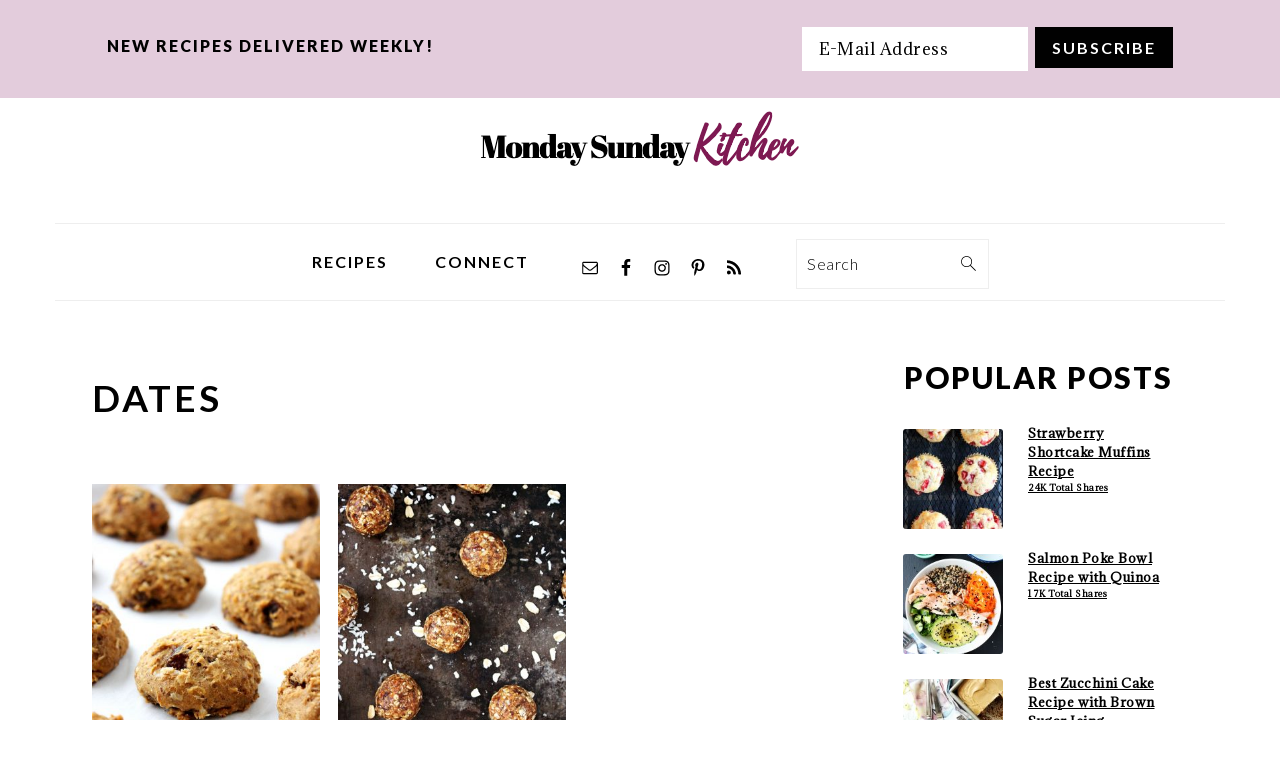

--- FILE ---
content_type: text/html; charset=UTF-8
request_url: https://www.mondaysundaykitchen.com/tag/dates/
body_size: 13201
content:
<!DOCTYPE html>
<html dir="ltr" lang="en-US" prefix="og: https://ogp.me/ns#">
<head >
<meta charset="UTF-8" />
<meta name="viewport" content="width=device-width, initial-scale=1" />
	<style>img:is([sizes="auto" i], [sizes^="auto," i]) { contain-intrinsic-size: 3000px 1500px }</style>
	
		<!-- All in One SEO 4.8.1.1 - aioseo.com -->
	<meta name="robots" content="max-image-preview:large" />
	<link rel="canonical" href="https://www.mondaysundaykitchen.com/tag/dates/" />
	<meta name="generator" content="All in One SEO (AIOSEO) 4.8.1.1" />
		<script type="application/ld+json" class="aioseo-schema">
			{"@context":"https:\/\/schema.org","@graph":[{"@type":"BreadcrumbList","@id":"https:\/\/www.mondaysundaykitchen.com\/tag\/dates\/#breadcrumblist","itemListElement":[{"@type":"ListItem","@id":"https:\/\/www.mondaysundaykitchen.com\/#listItem","position":1,"name":"Home","item":"https:\/\/www.mondaysundaykitchen.com\/","nextItem":{"@type":"ListItem","@id":"https:\/\/www.mondaysundaykitchen.com\/tag\/dates\/#listItem","name":"dates"}},{"@type":"ListItem","@id":"https:\/\/www.mondaysundaykitchen.com\/tag\/dates\/#listItem","position":2,"name":"dates","previousItem":{"@type":"ListItem","@id":"https:\/\/www.mondaysundaykitchen.com\/#listItem","name":"Home"}}]},{"@type":"CollectionPage","@id":"https:\/\/www.mondaysundaykitchen.com\/tag\/dates\/#collectionpage","url":"https:\/\/www.mondaysundaykitchen.com\/tag\/dates\/","name":"dates - Monday Sunday Kitchen","inLanguage":"en-US","isPartOf":{"@id":"https:\/\/www.mondaysundaykitchen.com\/#website"},"breadcrumb":{"@id":"https:\/\/www.mondaysundaykitchen.com\/tag\/dates\/#breadcrumblist"}},{"@type":"Organization","@id":"https:\/\/www.mondaysundaykitchen.com\/#organization","name":"Monday Sunday Kitchen","description":"Sharing simple, delicious, tried and true recipes.","url":"https:\/\/www.mondaysundaykitchen.com\/"},{"@type":"WebSite","@id":"https:\/\/www.mondaysundaykitchen.com\/#website","url":"https:\/\/www.mondaysundaykitchen.com\/","name":"Monday Sunday Kitchen","description":"Sharing simple, delicious, tried and true recipes.","inLanguage":"en-US","publisher":{"@id":"https:\/\/www.mondaysundaykitchen.com\/#organization"}}]}
		</script>
		<!-- All in One SEO -->


<!-- Social Warfare v4.5.6 https://warfareplugins.com - BEGINNING OF OUTPUT -->
<style>
	@font-face {
		font-family: "sw-icon-font";
		src:url("https://www.mondaysundaykitchen.com/wp-content/plugins/social-warfare/assets/fonts/sw-icon-font.eot?ver=4.5.6");
		src:url("https://www.mondaysundaykitchen.com/wp-content/plugins/social-warfare/assets/fonts/sw-icon-font.eot?ver=4.5.6#iefix") format("embedded-opentype"),
		url("https://www.mondaysundaykitchen.com/wp-content/plugins/social-warfare/assets/fonts/sw-icon-font.woff?ver=4.5.6") format("woff"),
		url("https://www.mondaysundaykitchen.com/wp-content/plugins/social-warfare/assets/fonts/sw-icon-font.ttf?ver=4.5.6") format("truetype"),
		url("https://www.mondaysundaykitchen.com/wp-content/plugins/social-warfare/assets/fonts/sw-icon-font.svg?ver=4.5.6#1445203416") format("svg");
		font-weight: normal;
		font-style: normal;
		font-display:block;
	}
</style>
<!-- Social Warfare v4.5.6 https://warfareplugins.com - END OF OUTPUT -->


	<!-- This site is optimized with the Yoast SEO Premium plugin v21.1 (Yoast SEO v24.9) - https://yoast.com/wordpress/plugins/seo/ -->
	<title>dates - Monday Sunday Kitchen</title><link rel="preload" as="style" href="https://fonts.googleapis.com/css?family=Adamina%3Aregular%7CLato%3Aregular%2Citalic%2C700%2C300%2C300italic%2C700italic%2C900%2C900italic%26amp%3Bsubset%3Dlatin%2C&#038;display=swap" /><link rel="stylesheet" href="https://fonts.googleapis.com/css?family=Adamina%3Aregular%7CLato%3Aregular%2Citalic%2C700%2C300%2C300italic%2C700italic%2C900%2C900italic%26amp%3Bsubset%3Dlatin%2C&#038;display=swap" media="print" onload="this.media='all'" /><noscript><link rel="stylesheet" href="https://fonts.googleapis.com/css?family=Adamina%3Aregular%7CLato%3Aregular%2Citalic%2C700%2C300%2C300italic%2C700italic%2C900%2C900italic%26amp%3Bsubset%3Dlatin%2C&#038;display=swap" /></noscript>
	<link rel="canonical" href="https://www.mondaysundaykitchen.com/tag/dates/" />
	<meta property="og:locale" content="en_US" />
	<meta property="og:type" content="article" />
	<meta property="og:title" content="dates Archives" />
	<meta property="og:url" content="https://www.mondaysundaykitchen.com/tag/dates/" />
	<meta property="og:site_name" content="Monday Sunday Kitchen" />
	<meta name="twitter:card" content="summary_large_image" />
	<meta name="twitter:site" content="@MonSunKitchen" />
	<script type="application/ld+json" class="yoast-schema-graph">{"@context":"https://schema.org","@graph":[{"@type":"CollectionPage","@id":"https://www.mondaysundaykitchen.com/tag/dates/","url":"https://www.mondaysundaykitchen.com/tag/dates/","name":"dates Archives - Monday Sunday Kitchen","isPartOf":{"@id":"https://www.mondaysundaykitchen.com.dream.website/#website"},"primaryImageOfPage":{"@id":"https://www.mondaysundaykitchen.com/tag/dates/#primaryimage"},"image":{"@id":"https://www.mondaysundaykitchen.com/tag/dates/#primaryimage"},"thumbnailUrl":"https://www.mondaysundaykitchen.com/wp-content/uploads/2021/02/healthy-date-breakfast-cookies-3.jpg","breadcrumb":{"@id":"https://www.mondaysundaykitchen.com/tag/dates/#breadcrumb"},"inLanguage":"en-US"},{"@type":"ImageObject","inLanguage":"en-US","@id":"https://www.mondaysundaykitchen.com/tag/dates/#primaryimage","url":"https://www.mondaysundaykitchen.com/wp-content/uploads/2021/02/healthy-date-breakfast-cookies-3.jpg","contentUrl":"https://www.mondaysundaykitchen.com/wp-content/uploads/2021/02/healthy-date-breakfast-cookies-3.jpg","width":1000,"height":1500,"caption":"Healthy Date Breakfast Cookies"},{"@type":"BreadcrumbList","@id":"https://www.mondaysundaykitchen.com/tag/dates/#breadcrumb","itemListElement":[{"@type":"ListItem","position":1,"name":"Home","item":"https://www.mondaysundaykitchen.com.dream.website/"},{"@type":"ListItem","position":2,"name":"dates"}]},{"@type":"WebSite","@id":"https://www.mondaysundaykitchen.com.dream.website/#website","url":"https://www.mondaysundaykitchen.com.dream.website/","name":"Monday Sunday Kitchen","description":"Sharing simple, delicious, tried and true recipes.","publisher":{"@id":"https://www.mondaysundaykitchen.com.dream.website/#organization"},"potentialAction":[{"@type":"SearchAction","target":{"@type":"EntryPoint","urlTemplate":"https://www.mondaysundaykitchen.com.dream.website/?s={search_term_string}"},"query-input":{"@type":"PropertyValueSpecification","valueRequired":true,"valueName":"search_term_string"}}],"inLanguage":"en-US"},{"@type":"Organization","@id":"https://www.mondaysundaykitchen.com.dream.website/#organization","name":"Monday Sunday Kitchen","url":"https://www.mondaysundaykitchen.com.dream.website/","logo":{"@type":"ImageObject","inLanguage":"en-US","@id":"https://www.mondaysundaykitchen.com.dream.website/#/schema/logo/image/","url":"https://www.mondaysundaykitchen.com/wp-content/uploads/2018/02/CirclelogoFeb8-300.png","contentUrl":"https://www.mondaysundaykitchen.com/wp-content/uploads/2018/02/CirclelogoFeb8-300.png","width":300,"height":300,"caption":"Monday Sunday Kitchen"},"image":{"@id":"https://www.mondaysundaykitchen.com.dream.website/#/schema/logo/image/"},"sameAs":["https://www.facebook.com/mondaysundaykitchen/","https://x.com/MonSunKitchen","https://www.instagram.com/mondaysundaykitchen/","https://www.pinterest.ca/mondaysundaykitchen/"]}]}</script>
	<!-- / Yoast SEO Premium plugin. -->


<link rel='dns-prefetch' href='//fonts.googleapis.com' />
<link href='https://fonts.gstatic.com' crossorigin rel='preconnect' />
<link rel="alternate" type="application/rss+xml" title="Monday Sunday Kitchen &raquo; Feed" href="https://www.mondaysundaykitchen.com/feed/" />
<link rel="alternate" type="application/rss+xml" title="Monday Sunday Kitchen &raquo; Comments Feed" href="https://www.mondaysundaykitchen.com/comments/feed/" />
<link rel="alternate" type="application/rss+xml" title="Monday Sunday Kitchen &raquo; dates Tag Feed" href="https://www.mondaysundaykitchen.com/tag/dates/feed/" />
		<!-- This site uses the Google Analytics by MonsterInsights plugin v9.4.1 - Using Analytics tracking - https://www.monsterinsights.com/ -->
							<script src="//www.googletagmanager.com/gtag/js?id=G-MVZHBNTL8N"  data-cfasync="false" data-wpfc-render="false" type="text/javascript" async></script>
			<script data-cfasync="false" data-wpfc-render="false" type="text/javascript">
				var mi_version = '9.4.1';
				var mi_track_user = true;
				var mi_no_track_reason = '';
								var MonsterInsightsDefaultLocations = {"page_location":"https:\/\/www.mondaysundaykitchen.com\/tag\/dates\/"};
				if ( typeof MonsterInsightsPrivacyGuardFilter === 'function' ) {
					var MonsterInsightsLocations = (typeof MonsterInsightsExcludeQuery === 'object') ? MonsterInsightsPrivacyGuardFilter( MonsterInsightsExcludeQuery ) : MonsterInsightsPrivacyGuardFilter( MonsterInsightsDefaultLocations );
				} else {
					var MonsterInsightsLocations = (typeof MonsterInsightsExcludeQuery === 'object') ? MonsterInsightsExcludeQuery : MonsterInsightsDefaultLocations;
				}

								var disableStrs = [
										'ga-disable-G-MVZHBNTL8N',
									];

				/* Function to detect opted out users */
				function __gtagTrackerIsOptedOut() {
					for (var index = 0; index < disableStrs.length; index++) {
						if (document.cookie.indexOf(disableStrs[index] + '=true') > -1) {
							return true;
						}
					}

					return false;
				}

				/* Disable tracking if the opt-out cookie exists. */
				if (__gtagTrackerIsOptedOut()) {
					for (var index = 0; index < disableStrs.length; index++) {
						window[disableStrs[index]] = true;
					}
				}

				/* Opt-out function */
				function __gtagTrackerOptout() {
					for (var index = 0; index < disableStrs.length; index++) {
						document.cookie = disableStrs[index] + '=true; expires=Thu, 31 Dec 2099 23:59:59 UTC; path=/';
						window[disableStrs[index]] = true;
					}
				}

				if ('undefined' === typeof gaOptout) {
					function gaOptout() {
						__gtagTrackerOptout();
					}
				}
								window.dataLayer = window.dataLayer || [];

				window.MonsterInsightsDualTracker = {
					helpers: {},
					trackers: {},
				};
				if (mi_track_user) {
					function __gtagDataLayer() {
						dataLayer.push(arguments);
					}

					function __gtagTracker(type, name, parameters) {
						if (!parameters) {
							parameters = {};
						}

						if (parameters.send_to) {
							__gtagDataLayer.apply(null, arguments);
							return;
						}

						if (type === 'event') {
														parameters.send_to = monsterinsights_frontend.v4_id;
							var hookName = name;
							if (typeof parameters['event_category'] !== 'undefined') {
								hookName = parameters['event_category'] + ':' + name;
							}

							if (typeof MonsterInsightsDualTracker.trackers[hookName] !== 'undefined') {
								MonsterInsightsDualTracker.trackers[hookName](parameters);
							} else {
								__gtagDataLayer('event', name, parameters);
							}
							
						} else {
							__gtagDataLayer.apply(null, arguments);
						}
					}

					__gtagTracker('js', new Date());
					__gtagTracker('set', {
						'developer_id.dZGIzZG': true,
											});
					if ( MonsterInsightsLocations.page_location ) {
						__gtagTracker('set', MonsterInsightsLocations);
					}
										__gtagTracker('config', 'G-MVZHBNTL8N', {"forceSSL":"true"} );
															window.gtag = __gtagTracker;										(function () {
						/* https://developers.google.com/analytics/devguides/collection/analyticsjs/ */
						/* ga and __gaTracker compatibility shim. */
						var noopfn = function () {
							return null;
						};
						var newtracker = function () {
							return new Tracker();
						};
						var Tracker = function () {
							return null;
						};
						var p = Tracker.prototype;
						p.get = noopfn;
						p.set = noopfn;
						p.send = function () {
							var args = Array.prototype.slice.call(arguments);
							args.unshift('send');
							__gaTracker.apply(null, args);
						};
						var __gaTracker = function () {
							var len = arguments.length;
							if (len === 0) {
								return;
							}
							var f = arguments[len - 1];
							if (typeof f !== 'object' || f === null || typeof f.hitCallback !== 'function') {
								if ('send' === arguments[0]) {
									var hitConverted, hitObject = false, action;
									if ('event' === arguments[1]) {
										if ('undefined' !== typeof arguments[3]) {
											hitObject = {
												'eventAction': arguments[3],
												'eventCategory': arguments[2],
												'eventLabel': arguments[4],
												'value': arguments[5] ? arguments[5] : 1,
											}
										}
									}
									if ('pageview' === arguments[1]) {
										if ('undefined' !== typeof arguments[2]) {
											hitObject = {
												'eventAction': 'page_view',
												'page_path': arguments[2],
											}
										}
									}
									if (typeof arguments[2] === 'object') {
										hitObject = arguments[2];
									}
									if (typeof arguments[5] === 'object') {
										Object.assign(hitObject, arguments[5]);
									}
									if ('undefined' !== typeof arguments[1].hitType) {
										hitObject = arguments[1];
										if ('pageview' === hitObject.hitType) {
											hitObject.eventAction = 'page_view';
										}
									}
									if (hitObject) {
										action = 'timing' === arguments[1].hitType ? 'timing_complete' : hitObject.eventAction;
										hitConverted = mapArgs(hitObject);
										__gtagTracker('event', action, hitConverted);
									}
								}
								return;
							}

							function mapArgs(args) {
								var arg, hit = {};
								var gaMap = {
									'eventCategory': 'event_category',
									'eventAction': 'event_action',
									'eventLabel': 'event_label',
									'eventValue': 'event_value',
									'nonInteraction': 'non_interaction',
									'timingCategory': 'event_category',
									'timingVar': 'name',
									'timingValue': 'value',
									'timingLabel': 'event_label',
									'page': 'page_path',
									'location': 'page_location',
									'title': 'page_title',
									'referrer' : 'page_referrer',
								};
								for (arg in args) {
																		if (!(!args.hasOwnProperty(arg) || !gaMap.hasOwnProperty(arg))) {
										hit[gaMap[arg]] = args[arg];
									} else {
										hit[arg] = args[arg];
									}
								}
								return hit;
							}

							try {
								f.hitCallback();
							} catch (ex) {
							}
						};
						__gaTracker.create = newtracker;
						__gaTracker.getByName = newtracker;
						__gaTracker.getAll = function () {
							return [];
						};
						__gaTracker.remove = noopfn;
						__gaTracker.loaded = true;
						window['__gaTracker'] = __gaTracker;
					})();
									} else {
										console.log("");
					(function () {
						function __gtagTracker() {
							return null;
						}

						window['__gtagTracker'] = __gtagTracker;
						window['gtag'] = __gtagTracker;
					})();
									}
			</script>
				<!-- / Google Analytics by MonsterInsights -->
		<link rel='stylesheet' id='social-warfare-block-css-css' href='https://www.mondaysundaykitchen.com/wp-content/plugins/social-warfare/assets/js/post-editor/dist/blocks.style.build.css?ver=6.8.3' type='text/css' media='all' />
<link rel='stylesheet' id='foodie-pro-theme-css' href='https://www.mondaysundaykitchen.com/wp-content/themes/foodiepro-v440/style.css?ver=4.4.0' type='text/css' media='all' />
<style id='foodie-pro-theme-inline-css' type='text/css'>
.before-header, .enews-widget, .footer-widgets, .form-allowed-tags{background:#e3ccdc;}a, .entry-meta a, .post-info a, .post-meta a, .site-footer a, .entry-content a{color:#71014f;}a:hover, .entry-meta a:hover, .post-info a:hover, .post-meta a:hover, .site-footer a:hover{color:#71014f;}.genesis-nav-menu > li > a:hover, .genesis-nav-menu > .current-menu-item > a{color:#71014f;}body, .site-description, .sidebar .featured-content .entry-title{font-family:"Adamina","Helvetica Neue",sans-serif;font-weight:400;}.genesis-nav-menu{font-family:"Lato","Helvetica Neue",sans-serif;font-weight:600;}h1, h2, h3, h4, h5, h6, .site-title, .entry-title, .widgettitle{font-family:"Lato","Helvetica Neue",sans-serif;font-weight:900;}.entry-title{font-family:"Lato","Helvetica Neue",sans-serif;font-weight:900;font-size:47px;}.button, .button-secondary, button, input[type="button"], input[type="reset"], input[type="submit"], a.more-link, .more-from-category a{font-family:"Lato","Helvetica Neue",sans-serif;}
</style>
<style id='wp-emoji-styles-inline-css' type='text/css'>

	img.wp-smiley, img.emoji {
		display: inline !important;
		border: none !important;
		box-shadow: none !important;
		height: 1em !important;
		width: 1em !important;
		margin: 0 0.07em !important;
		vertical-align: -0.1em !important;
		background: none !important;
		padding: 0 !important;
	}
</style>
<link rel='stylesheet' id='wp-block-library-css' href='https://www.mondaysundaykitchen.com/wp-includes/css/dist/block-library/style.min.css?ver=6.8.3' type='text/css' media='all' />
<style id='classic-theme-styles-inline-css' type='text/css'>
/*! This file is auto-generated */
.wp-block-button__link{color:#fff;background-color:#32373c;border-radius:9999px;box-shadow:none;text-decoration:none;padding:calc(.667em + 2px) calc(1.333em + 2px);font-size:1.125em}.wp-block-file__button{background:#32373c;color:#fff;text-decoration:none}
</style>
<style id='global-styles-inline-css' type='text/css'>
:root{--wp--preset--aspect-ratio--square: 1;--wp--preset--aspect-ratio--4-3: 4/3;--wp--preset--aspect-ratio--3-4: 3/4;--wp--preset--aspect-ratio--3-2: 3/2;--wp--preset--aspect-ratio--2-3: 2/3;--wp--preset--aspect-ratio--16-9: 16/9;--wp--preset--aspect-ratio--9-16: 9/16;--wp--preset--color--black: #000000;--wp--preset--color--cyan-bluish-gray: #abb8c3;--wp--preset--color--white: #ffffff;--wp--preset--color--pale-pink: #f78da7;--wp--preset--color--vivid-red: #cf2e2e;--wp--preset--color--luminous-vivid-orange: #ff6900;--wp--preset--color--luminous-vivid-amber: #fcb900;--wp--preset--color--light-green-cyan: #7bdcb5;--wp--preset--color--vivid-green-cyan: #00d084;--wp--preset--color--pale-cyan-blue: #8ed1fc;--wp--preset--color--vivid-cyan-blue: #0693e3;--wp--preset--color--vivid-purple: #9b51e0;--wp--preset--gradient--vivid-cyan-blue-to-vivid-purple: linear-gradient(135deg,rgba(6,147,227,1) 0%,rgb(155,81,224) 100%);--wp--preset--gradient--light-green-cyan-to-vivid-green-cyan: linear-gradient(135deg,rgb(122,220,180) 0%,rgb(0,208,130) 100%);--wp--preset--gradient--luminous-vivid-amber-to-luminous-vivid-orange: linear-gradient(135deg,rgba(252,185,0,1) 0%,rgba(255,105,0,1) 100%);--wp--preset--gradient--luminous-vivid-orange-to-vivid-red: linear-gradient(135deg,rgba(255,105,0,1) 0%,rgb(207,46,46) 100%);--wp--preset--gradient--very-light-gray-to-cyan-bluish-gray: linear-gradient(135deg,rgb(238,238,238) 0%,rgb(169,184,195) 100%);--wp--preset--gradient--cool-to-warm-spectrum: linear-gradient(135deg,rgb(74,234,220) 0%,rgb(151,120,209) 20%,rgb(207,42,186) 40%,rgb(238,44,130) 60%,rgb(251,105,98) 80%,rgb(254,248,76) 100%);--wp--preset--gradient--blush-light-purple: linear-gradient(135deg,rgb(255,206,236) 0%,rgb(152,150,240) 100%);--wp--preset--gradient--blush-bordeaux: linear-gradient(135deg,rgb(254,205,165) 0%,rgb(254,45,45) 50%,rgb(107,0,62) 100%);--wp--preset--gradient--luminous-dusk: linear-gradient(135deg,rgb(255,203,112) 0%,rgb(199,81,192) 50%,rgb(65,88,208) 100%);--wp--preset--gradient--pale-ocean: linear-gradient(135deg,rgb(255,245,203) 0%,rgb(182,227,212) 50%,rgb(51,167,181) 100%);--wp--preset--gradient--electric-grass: linear-gradient(135deg,rgb(202,248,128) 0%,rgb(113,206,126) 100%);--wp--preset--gradient--midnight: linear-gradient(135deg,rgb(2,3,129) 0%,rgb(40,116,252) 100%);--wp--preset--font-size--small: 13px;--wp--preset--font-size--medium: 20px;--wp--preset--font-size--large: 36px;--wp--preset--font-size--x-large: 42px;--wp--preset--spacing--20: 0.44rem;--wp--preset--spacing--30: 0.67rem;--wp--preset--spacing--40: 1rem;--wp--preset--spacing--50: 1.5rem;--wp--preset--spacing--60: 2.25rem;--wp--preset--spacing--70: 3.38rem;--wp--preset--spacing--80: 5.06rem;--wp--preset--shadow--natural: 6px 6px 9px rgba(0, 0, 0, 0.2);--wp--preset--shadow--deep: 12px 12px 50px rgba(0, 0, 0, 0.4);--wp--preset--shadow--sharp: 6px 6px 0px rgba(0, 0, 0, 0.2);--wp--preset--shadow--outlined: 6px 6px 0px -3px rgba(255, 255, 255, 1), 6px 6px rgba(0, 0, 0, 1);--wp--preset--shadow--crisp: 6px 6px 0px rgba(0, 0, 0, 1);}:where(.is-layout-flex){gap: 0.5em;}:where(.is-layout-grid){gap: 0.5em;}body .is-layout-flex{display: flex;}.is-layout-flex{flex-wrap: wrap;align-items: center;}.is-layout-flex > :is(*, div){margin: 0;}body .is-layout-grid{display: grid;}.is-layout-grid > :is(*, div){margin: 0;}:where(.wp-block-columns.is-layout-flex){gap: 2em;}:where(.wp-block-columns.is-layout-grid){gap: 2em;}:where(.wp-block-post-template.is-layout-flex){gap: 1.25em;}:where(.wp-block-post-template.is-layout-grid){gap: 1.25em;}.has-black-color{color: var(--wp--preset--color--black) !important;}.has-cyan-bluish-gray-color{color: var(--wp--preset--color--cyan-bluish-gray) !important;}.has-white-color{color: var(--wp--preset--color--white) !important;}.has-pale-pink-color{color: var(--wp--preset--color--pale-pink) !important;}.has-vivid-red-color{color: var(--wp--preset--color--vivid-red) !important;}.has-luminous-vivid-orange-color{color: var(--wp--preset--color--luminous-vivid-orange) !important;}.has-luminous-vivid-amber-color{color: var(--wp--preset--color--luminous-vivid-amber) !important;}.has-light-green-cyan-color{color: var(--wp--preset--color--light-green-cyan) !important;}.has-vivid-green-cyan-color{color: var(--wp--preset--color--vivid-green-cyan) !important;}.has-pale-cyan-blue-color{color: var(--wp--preset--color--pale-cyan-blue) !important;}.has-vivid-cyan-blue-color{color: var(--wp--preset--color--vivid-cyan-blue) !important;}.has-vivid-purple-color{color: var(--wp--preset--color--vivid-purple) !important;}.has-black-background-color{background-color: var(--wp--preset--color--black) !important;}.has-cyan-bluish-gray-background-color{background-color: var(--wp--preset--color--cyan-bluish-gray) !important;}.has-white-background-color{background-color: var(--wp--preset--color--white) !important;}.has-pale-pink-background-color{background-color: var(--wp--preset--color--pale-pink) !important;}.has-vivid-red-background-color{background-color: var(--wp--preset--color--vivid-red) !important;}.has-luminous-vivid-orange-background-color{background-color: var(--wp--preset--color--luminous-vivid-orange) !important;}.has-luminous-vivid-amber-background-color{background-color: var(--wp--preset--color--luminous-vivid-amber) !important;}.has-light-green-cyan-background-color{background-color: var(--wp--preset--color--light-green-cyan) !important;}.has-vivid-green-cyan-background-color{background-color: var(--wp--preset--color--vivid-green-cyan) !important;}.has-pale-cyan-blue-background-color{background-color: var(--wp--preset--color--pale-cyan-blue) !important;}.has-vivid-cyan-blue-background-color{background-color: var(--wp--preset--color--vivid-cyan-blue) !important;}.has-vivid-purple-background-color{background-color: var(--wp--preset--color--vivid-purple) !important;}.has-black-border-color{border-color: var(--wp--preset--color--black) !important;}.has-cyan-bluish-gray-border-color{border-color: var(--wp--preset--color--cyan-bluish-gray) !important;}.has-white-border-color{border-color: var(--wp--preset--color--white) !important;}.has-pale-pink-border-color{border-color: var(--wp--preset--color--pale-pink) !important;}.has-vivid-red-border-color{border-color: var(--wp--preset--color--vivid-red) !important;}.has-luminous-vivid-orange-border-color{border-color: var(--wp--preset--color--luminous-vivid-orange) !important;}.has-luminous-vivid-amber-border-color{border-color: var(--wp--preset--color--luminous-vivid-amber) !important;}.has-light-green-cyan-border-color{border-color: var(--wp--preset--color--light-green-cyan) !important;}.has-vivid-green-cyan-border-color{border-color: var(--wp--preset--color--vivid-green-cyan) !important;}.has-pale-cyan-blue-border-color{border-color: var(--wp--preset--color--pale-cyan-blue) !important;}.has-vivid-cyan-blue-border-color{border-color: var(--wp--preset--color--vivid-cyan-blue) !important;}.has-vivid-purple-border-color{border-color: var(--wp--preset--color--vivid-purple) !important;}.has-vivid-cyan-blue-to-vivid-purple-gradient-background{background: var(--wp--preset--gradient--vivid-cyan-blue-to-vivid-purple) !important;}.has-light-green-cyan-to-vivid-green-cyan-gradient-background{background: var(--wp--preset--gradient--light-green-cyan-to-vivid-green-cyan) !important;}.has-luminous-vivid-amber-to-luminous-vivid-orange-gradient-background{background: var(--wp--preset--gradient--luminous-vivid-amber-to-luminous-vivid-orange) !important;}.has-luminous-vivid-orange-to-vivid-red-gradient-background{background: var(--wp--preset--gradient--luminous-vivid-orange-to-vivid-red) !important;}.has-very-light-gray-to-cyan-bluish-gray-gradient-background{background: var(--wp--preset--gradient--very-light-gray-to-cyan-bluish-gray) !important;}.has-cool-to-warm-spectrum-gradient-background{background: var(--wp--preset--gradient--cool-to-warm-spectrum) !important;}.has-blush-light-purple-gradient-background{background: var(--wp--preset--gradient--blush-light-purple) !important;}.has-blush-bordeaux-gradient-background{background: var(--wp--preset--gradient--blush-bordeaux) !important;}.has-luminous-dusk-gradient-background{background: var(--wp--preset--gradient--luminous-dusk) !important;}.has-pale-ocean-gradient-background{background: var(--wp--preset--gradient--pale-ocean) !important;}.has-electric-grass-gradient-background{background: var(--wp--preset--gradient--electric-grass) !important;}.has-midnight-gradient-background{background: var(--wp--preset--gradient--midnight) !important;}.has-small-font-size{font-size: var(--wp--preset--font-size--small) !important;}.has-medium-font-size{font-size: var(--wp--preset--font-size--medium) !important;}.has-large-font-size{font-size: var(--wp--preset--font-size--large) !important;}.has-x-large-font-size{font-size: var(--wp--preset--font-size--x-large) !important;}
:where(.wp-block-post-template.is-layout-flex){gap: 1.25em;}:where(.wp-block-post-template.is-layout-grid){gap: 1.25em;}
:where(.wp-block-columns.is-layout-flex){gap: 2em;}:where(.wp-block-columns.is-layout-grid){gap: 2em;}
:root :where(.wp-block-pullquote){font-size: 1.5em;line-height: 1.6;}
</style>
<link rel='stylesheet' id='social_warfare-css' href='https://www.mondaysundaykitchen.com/wp-content/plugins/social-warfare/assets/css/style.min.css?ver=4.5.6' type='text/css' media='all' />

<style id='akismet-widget-style-inline-css' type='text/css'>

			.a-stats {
				--akismet-color-mid-green: #357b49;
				--akismet-color-white: #fff;
				--akismet-color-light-grey: #f6f7f7;

				max-width: 350px;
				width: auto;
			}

			.a-stats * {
				all: unset;
				box-sizing: border-box;
			}

			.a-stats strong {
				font-weight: 600;
			}

			.a-stats a.a-stats__link,
			.a-stats a.a-stats__link:visited,
			.a-stats a.a-stats__link:active {
				background: var(--akismet-color-mid-green);
				border: none;
				box-shadow: none;
				border-radius: 8px;
				color: var(--akismet-color-white);
				cursor: pointer;
				display: block;
				font-family: -apple-system, BlinkMacSystemFont, 'Segoe UI', 'Roboto', 'Oxygen-Sans', 'Ubuntu', 'Cantarell', 'Helvetica Neue', sans-serif;
				font-weight: 500;
				padding: 12px;
				text-align: center;
				text-decoration: none;
				transition: all 0.2s ease;
			}

			/* Extra specificity to deal with TwentyTwentyOne focus style */
			.widget .a-stats a.a-stats__link:focus {
				background: var(--akismet-color-mid-green);
				color: var(--akismet-color-white);
				text-decoration: none;
			}

			.a-stats a.a-stats__link:hover {
				filter: brightness(110%);
				box-shadow: 0 4px 12px rgba(0, 0, 0, 0.06), 0 0 2px rgba(0, 0, 0, 0.16);
			}

			.a-stats .count {
				color: var(--akismet-color-white);
				display: block;
				font-size: 1.5em;
				line-height: 1.4;
				padding: 0 13px;
				white-space: nowrap;
			}
		
</style>
<link rel='stylesheet' id='simple-social-icons-font-css' href='https://www.mondaysundaykitchen.com/wp-content/plugins/simple-social-icons/css/style.css?ver=3.0.2' type='text/css' media='all' />
<script type="text/javascript" src="https://www.mondaysundaykitchen.com/wp-content/plugins/google-analytics-for-wordpress/assets/js/frontend-gtag.min.js?ver=9.4.1" id="monsterinsights-frontend-script-js" async="async" data-wp-strategy="async"></script>
<script data-cfasync="false" data-wpfc-render="false" type="text/javascript" id='monsterinsights-frontend-script-js-extra'>/* <![CDATA[ */
var monsterinsights_frontend = {"js_events_tracking":"true","download_extensions":"doc,pdf,ppt,zip,xls,docx,pptx,xlsx","inbound_paths":"[]","home_url":"https:\/\/www.mondaysundaykitchen.com","hash_tracking":"false","v4_id":"G-MVZHBNTL8N"};/* ]]> */
</script>
<script type="text/javascript" src="https://www.mondaysundaykitchen.com/wp-includes/js/jquery/jquery.min.js?ver=3.7.1" id="jquery-core-js"></script>
<script type="text/javascript" src="https://www.mondaysundaykitchen.com/wp-includes/js/jquery/jquery-migrate.min.js?ver=3.4.1" id="jquery-migrate-js"></script>
<link rel="https://api.w.org/" href="https://www.mondaysundaykitchen.com/wp-json/" /><link rel="alternate" title="JSON" type="application/json" href="https://www.mondaysundaykitchen.com/wp-json/wp/v2/tags/433" /><link rel="EditURI" type="application/rsd+xml" title="RSD" href="https://www.mondaysundaykitchen.com/xmlrpc.php?rsd" />
<meta name="generator" content="WordPress 6.8.3" />
<style type="text/css"> .tippy-box[data-theme~="wprm"] { background-color: #333333; color: #FFFFFF; } .tippy-box[data-theme~="wprm"][data-placement^="top"] > .tippy-arrow::before { border-top-color: #333333; } .tippy-box[data-theme~="wprm"][data-placement^="bottom"] > .tippy-arrow::before { border-bottom-color: #333333; } .tippy-box[data-theme~="wprm"][data-placement^="left"] > .tippy-arrow::before { border-left-color: #333333; } .tippy-box[data-theme~="wprm"][data-placement^="right"] > .tippy-arrow::before { border-right-color: #333333; } .tippy-box[data-theme~="wprm"] a { color: #FFFFFF; } .wprm-comment-rating svg { width: 18px !important; height: 18px !important; } img.wprm-comment-rating { width: 90px !important; height: 18px !important; } body { --comment-rating-star-color: #f8e71c; } body { --wprm-popup-font-size: 16px; } body { --wprm-popup-background: #ffffff; } body { --wprm-popup-title: #000000; } body { --wprm-popup-content: #444444; } body { --wprm-popup-button-background: #444444; } body { --wprm-popup-button-text: #ffffff; }</style><style type="text/css">.wprm-glossary-term {color: #5A822B;text-decoration: underline;cursor: help;}</style>
<link rel="icon" href="https://www.mondaysundaykitchen.com/wp-content/uploads/2018/02/CirclelogoFeb8-300-150x150.png" sizes="32x32" />
<link rel="icon" href="https://www.mondaysundaykitchen.com/wp-content/uploads/2018/02/CirclelogoFeb8-300.png" sizes="192x192" />
<link rel="apple-touch-icon" href="https://www.mondaysundaykitchen.com/wp-content/uploads/2018/02/CirclelogoFeb8-300.png" />
<meta name="msapplication-TileImage" content="https://www.mondaysundaykitchen.com/wp-content/uploads/2018/02/CirclelogoFeb8-300.png" />
		<style type="text/css" id="wp-custom-css">
			h1 {
    font-size: 37px;
    font-weight: bold;
}
h2 {
    font-size: 30px;
    font-weight: bold;
}
h3 {
    font-size: 23px;
    font-weight: bold;
}
h4 {
    font-size: 16px;
    font-weight: bold;
}
h5 {
    font-size: 12px;
    font-weight: bold;
}
h6 {

    font-size: 30px;
    font-weight: bold;
}

h3.entry-title, .entry-title a, {
	font-size: 15px;
	}

h3.widgettitle, .recipes-top .widgettitle, .footer-widgets .widgettitle 
{

	font-size: 30px;
	}		</style>
		<noscript><style id="rocket-lazyload-nojs-css">.rll-youtube-player, [data-lazy-src]{display:none !important;}</style></noscript></head>
<body class="archive tag tag-dates tag-433 wp-theme-genesis wp-child-theme-foodiepro-v440 custom-header header-image header-full-width content-sidebar genesis-breadcrumbs-hidden genesis-footer-widgets-hidden foodie-pro"><div id="before-header" class="before-header"><section id="enews-ext-2" class="widget enews-widget"><div class="widget-wrap"><div class="enews enews-1-field"><h3 class="widgettitle widget-title">NEW RECIPES DELIVERED WEEKLY!</h3>
			<form id="subscribeenews-ext-2" class="enews-form" action="http://eepurl.com/dc1atD" method="post"
				 target="_blank" 				name="enews-ext-2"
			>
												<input type="email" value="" id="subbox" class="enews-email" aria-label="E-Mail Address" placeholder="E-Mail Address" name=""
																																			required="required" />
								<input type="submit" value="SUBSCRIBE" id="subbutton" class="enews-submit" />
			</form>
		</div></div></section>
</div> <!-- end .before-header --><div class="site-container"><ul class="genesis-skip-link"><li><a href="#genesis-nav-primary" class="screen-reader-shortcut"> Skip to primary navigation</a></li><li><a href="#genesis-content" class="screen-reader-shortcut"> Skip to main content</a></li><li><a href="#genesis-sidebar-primary" class="screen-reader-shortcut"> Skip to primary sidebar</a></li></ul><header class="site-header"><div class="wrap"><div class="title-area"><div class="site-title"><a href="https://www.mondaysundaykitchen.com/" title="Monday Sunday Kitchen" ><img src="data:image/svg+xml,%3Csvg%20xmlns='http://www.w3.org/2000/svg'%20viewBox='0%200%200%200'%3E%3C/svg%3E" title="Monday Sunday Kitchen" alt="Monday Sunday Kitchen"  data-pin-nopin="true" data-lazy-src="https://www.mondaysundaykitchen.com/wp-content/uploads/2021/04/MSK-320-100.png" /><noscript><img src="https://www.mondaysundaykitchen.com/wp-content/uploads/2021/04/MSK-320-100.png" title="Monday Sunday Kitchen" alt="Monday Sunday Kitchen"  data-pin-nopin="true" /></noscript></a></div></div></div></header><nav class="nav-primary" aria-label="Main" id="genesis-nav-primary"><div class="wrap"><ul id="menu-main" class="menu genesis-nav-menu menu-primary"><li id="menu-item-39" class="menu-item menu-item-type-post_type menu-item-object-page menu-item-39"><a href="https://www.mondaysundaykitchen.com/recipes/"><span >Recipes</span></a></li>
<li id="menu-item-37" class="menu-item menu-item-type-post_type menu-item-object-page menu-item-37"><a href="https://www.mondaysundaykitchen.com/contact/"><span >Connect</span></a></li>
<li id="foodie-social" class="foodie-social menu-item"><aside class="widget-area"><h2 class="genesis-sidebar-title screen-reader-text">Navigation Menu: Social Icons</h2><section id="simple-social-icons-6" class="widget simple-social-icons"><div class="widget-wrap"><ul class="alignleft"><li class="ssi-email"><a href="mailto:info@mondaysundaykitchen.com" ><svg role="img" class="social-email" aria-labelledby="social-email-6"><title id="social-email-6">Email</title><use xlink:href="https://www.mondaysundaykitchen.com/wp-content/plugins/simple-social-icons/symbol-defs.svg#social-email"></use></svg></a></li><li class="ssi-facebook"><a href="https://www.facebook.com/mondaysundaykitchen/" ><svg role="img" class="social-facebook" aria-labelledby="social-facebook-6"><title id="social-facebook-6">Facebook</title><use xlink:href="https://www.mondaysundaykitchen.com/wp-content/plugins/simple-social-icons/symbol-defs.svg#social-facebook"></use></svg></a></li><li class="ssi-instagram"><a href="https://www.instagram.com/mondaysundaykitchen/" ><svg role="img" class="social-instagram" aria-labelledby="social-instagram-6"><title id="social-instagram-6">Instagram</title><use xlink:href="https://www.mondaysundaykitchen.com/wp-content/plugins/simple-social-icons/symbol-defs.svg#social-instagram"></use></svg></a></li><li class="ssi-pinterest"><a href="https://www.pinterest.ca/mondaysundaykitchen" ><svg role="img" class="social-pinterest" aria-labelledby="social-pinterest-6"><title id="social-pinterest-6">Pinterest</title><use xlink:href="https://www.mondaysundaykitchen.com/wp-content/plugins/simple-social-icons/symbol-defs.svg#social-pinterest"></use></svg></a></li><li class="ssi-rss"><a href="http://feeds.feedburner.com/MondaySundayKitchen" ><svg role="img" class="social-rss" aria-labelledby="social-rss-6"><title id="social-rss-6">RSS</title><use xlink:href="https://www.mondaysundaykitchen.com/wp-content/plugins/simple-social-icons/symbol-defs.svg#social-rss"></use></svg></a></li></ul></div></section>
</aside></li><li id="foodie-search" class="foodie-search menu-item"><form class="search-form" method="get" action="https://www.mondaysundaykitchen.com/" role="search"><label class="search-form-label screen-reader-text" for="searchform-1">Search</label><input class="search-form-input" type="search" name="s" id="searchform-1" placeholder="Search"><input class="search-form-submit" type="submit" value="Search"><meta content="https://www.mondaysundaykitchen.com/?s={s}"></form></li></ul></div></nav><div class="site-inner"><div class="content-sidebar-wrap"><main class="content" id="genesis-content"><div class="archive-description taxonomy-archive-description taxonomy-description"><h1 class="archive-title">dates</h1></div><article class="simple-grid one-third odd first post-6145 post type-post status-publish format-standard has-post-thumbnail category-breakfast category-muffins-bread category-recipes category-snacks tag-breakfast-cookies tag-date-breakfast-cookies tag-dates tag-healthy-snacks entry" aria-label="Healthy Date Breakfast Cookies"><header class="entry-header"><a class="entry-image-link" href="https://www.mondaysundaykitchen.com/healthy-date-breakfast-cookies/" aria-hidden="true" tabindex="-1"><img width="340" height="450" src="data:image/svg+xml,%3Csvg%20xmlns='http://www.w3.org/2000/svg'%20viewBox='0%200%20340%20450'%3E%3C/svg%3E" class=" post-image entry-image" alt="Healthy Date Breakfast Cookies" decoding="async" data-lazy-srcset="https://www.mondaysundaykitchen.com/wp-content/uploads/2021/02/healthy-date-breakfast-cookies-3-340x450.jpg 340w, https://www.mondaysundaykitchen.com/wp-content/uploads/2021/02/healthy-date-breakfast-cookies-3-680x900.jpg 680w" data-lazy-sizes="(max-width: 340px) 100vw, 340px" data-lazy-src="https://www.mondaysundaykitchen.com/wp-content/uploads/2021/02/healthy-date-breakfast-cookies-3-340x450.jpg" /><noscript><img width="340" height="450" src="https://www.mondaysundaykitchen.com/wp-content/uploads/2021/02/healthy-date-breakfast-cookies-3-340x450.jpg" class=" post-image entry-image" alt="Healthy Date Breakfast Cookies" decoding="async" srcset="https://www.mondaysundaykitchen.com/wp-content/uploads/2021/02/healthy-date-breakfast-cookies-3-340x450.jpg 340w, https://www.mondaysundaykitchen.com/wp-content/uploads/2021/02/healthy-date-breakfast-cookies-3-680x900.jpg 680w" sizes="(max-width: 340px) 100vw, 340px" /></noscript></a><h2 class="entry-title"><a class="entry-title-link" rel="bookmark" href="https://www.mondaysundaykitchen.com/healthy-date-breakfast-cookies/">Healthy Date Breakfast Cookies</a></h2>
</header><div class="entry-content"></div><footer class="entry-footer"></footer></article><article class="simple-grid one-third post-4376 post type-post status-publish format-standard has-post-thumbnail category-breakfast category-recipes category-snacks tag-dates tag-energy-balls tag-energy-balls-recipe tag-energy-bites tag-healthy entry" aria-label="Healthy Energy Balls Recipe with Dates"><header class="entry-header"><a class="entry-image-link" href="https://www.mondaysundaykitchen.com/healthy-energy-balls-recipe-with-dates/" aria-hidden="true" tabindex="-1"><img width="340" height="450" src="data:image/svg+xml,%3Csvg%20xmlns='http://www.w3.org/2000/svg'%20viewBox='0%200%20340%20450'%3E%3C/svg%3E" class=" post-image entry-image" alt="Healthy Energy Balls Recipe with Dates" decoding="async" data-lazy-srcset="https://www.mondaysundaykitchen.com/wp-content/uploads/2019/04/healthy-energy-balls-recipe-with-dates-1-340x450.jpg 340w, https://www.mondaysundaykitchen.com/wp-content/uploads/2019/04/healthy-energy-balls-recipe-with-dates-1-680x900.jpg 680w" data-lazy-sizes="(max-width: 340px) 100vw, 340px" data-lazy-src="https://www.mondaysundaykitchen.com/wp-content/uploads/2019/04/healthy-energy-balls-recipe-with-dates-1-340x450.jpg" /><noscript><img width="340" height="450" src="https://www.mondaysundaykitchen.com/wp-content/uploads/2019/04/healthy-energy-balls-recipe-with-dates-1-340x450.jpg" class=" post-image entry-image" alt="Healthy Energy Balls Recipe with Dates" decoding="async" srcset="https://www.mondaysundaykitchen.com/wp-content/uploads/2019/04/healthy-energy-balls-recipe-with-dates-1-340x450.jpg 340w, https://www.mondaysundaykitchen.com/wp-content/uploads/2019/04/healthy-energy-balls-recipe-with-dates-1-680x900.jpg 680w" sizes="(max-width: 340px) 100vw, 340px" /></noscript></a><h2 class="entry-title"><a class="entry-title-link" rel="bookmark" href="https://www.mondaysundaykitchen.com/healthy-energy-balls-recipe-with-dates/">Healthy Energy Balls Recipe with Dates</a></h2>
</header><div class="entry-content"></div><footer class="entry-footer"></footer></article></main><aside class="sidebar sidebar-primary widget-area" role="complementary" aria-label="Primary Sidebar" id="genesis-sidebar-primary"><h2 class="genesis-sidebar-title screen-reader-text">Primary Sidebar</h2><section id="swp_popular_posts_widget-3" class="widget widget_swp_popular_posts_widget"><div class="widget-wrap"><div class="widget-text swp_widget_box" style="padding:15px;background:#ffffff;"><h3 class="widgettitle widget-title"><span class="widgettitle widget-title swp_popular_posts_title" style="color:#000000;">Popular Posts</span></h3>
<div class="swp_popular_post"><a href="https://www.mondaysundaykitchen.com/strawberry-shortcake-muffins/"><img style="width:100px;height:100px" class="swp_pop_thumb" src="data:image/svg+xml,%3Csvg%20xmlns='http://www.w3.org/2000/svg'%20viewBox='0%200%200%200'%3E%3C/svg%3E" title="Strawberry Shortcake Muffins Recipe" alt="Strawberry Shortcake Muffins Recipe" data-lazy-src="https://www.mondaysundaykitchen.com/wp-content/uploads/2018/07/strawberry-shortcake-muffins-recipe-150x150.jpg" /><noscript><img style="width:100px;height:100px" class="swp_pop_thumb" src="https://www.mondaysundaykitchen.com/wp-content/uploads/2018/07/strawberry-shortcake-muffins-recipe-150x150.jpg" title="Strawberry Shortcake Muffins Recipe" alt="Strawberry Shortcake Muffins Recipe" /></noscript></a><a style="font-size:100%;color:#000000" class="swp_popularity" href="https://www.mondaysundaykitchen.com/strawberry-shortcake-muffins/"><b>Strawberry Shortcake Muffins Recipe</b><span class="swp_pop_count">24K Total Shares</span></a></div><div class="swp_clearfix"></div><div class="swp_popular_post"><a href="https://www.mondaysundaykitchen.com/salmon-poke-bowl-recipe-with-quinoa/"><img style="width:100px;height:100px" class="swp_pop_thumb" src="data:image/svg+xml,%3Csvg%20xmlns='http://www.w3.org/2000/svg'%20viewBox='0%200%200%200'%3E%3C/svg%3E" title="Salmon Poke Bowl Recipe with Quinoa" alt="Salmon Poke Bowl Recipe with Quinoa" data-lazy-src="https://www.mondaysundaykitchen.com/wp-content/uploads/2019/05/salmon-poke-bowl-recipe-with-quinoa-150x150.jpg" /><noscript><img style="width:100px;height:100px" class="swp_pop_thumb" src="https://www.mondaysundaykitchen.com/wp-content/uploads/2019/05/salmon-poke-bowl-recipe-with-quinoa-150x150.jpg" title="Salmon Poke Bowl Recipe with Quinoa" alt="Salmon Poke Bowl Recipe with Quinoa" /></noscript></a><a style="font-size:100%;color:#000000" class="swp_popularity" href="https://www.mondaysundaykitchen.com/salmon-poke-bowl-recipe-with-quinoa/"><b>Salmon Poke Bowl Recipe with Quinoa</b><span class="swp_pop_count">17K Total Shares</span></a></div><div class="swp_clearfix"></div><div class="swp_popular_post"><a href="https://www.mondaysundaykitchen.com/best-zucchini-cake-recipe-with-brown-sugar-icing/"><img style="width:100px;height:100px" class="swp_pop_thumb" src="data:image/svg+xml,%3Csvg%20xmlns='http://www.w3.org/2000/svg'%20viewBox='0%200%200%200'%3E%3C/svg%3E" title="Best Zucchini Cake Recipe with Brown Sugar Icing" alt="Best Zucchini Cake Recipe with Brown Sugar Icing" data-lazy-src="https://www.mondaysundaykitchen.com/wp-content/uploads/2019/06/best-zucchini-cake-recipe-2-150x150.jpg" /><noscript><img style="width:100px;height:100px" class="swp_pop_thumb" src="https://www.mondaysundaykitchen.com/wp-content/uploads/2019/06/best-zucchini-cake-recipe-2-150x150.jpg" title="Best Zucchini Cake Recipe with Brown Sugar Icing" alt="Best Zucchini Cake Recipe with Brown Sugar Icing" /></noscript></a><a style="font-size:100%;color:#000000" class="swp_popularity" href="https://www.mondaysundaykitchen.com/best-zucchini-cake-recipe-with-brown-sugar-icing/"><b>Best Zucchini Cake Recipe with Brown Sugar Icing</b><span class="swp_pop_count">14K Total Shares</span></a></div><div class="swp_clearfix"></div><div class="swp_popular_post"><a href="https://www.mondaysundaykitchen.com/crispy-oven-baked-eggplant/"><img style="width:100px;height:100px" class="swp_pop_thumb" src="data:image/svg+xml,%3Csvg%20xmlns='http://www.w3.org/2000/svg'%20viewBox='0%200%200%200'%3E%3C/svg%3E" title="Crispy Oven-Baked Eggplant" alt="Crispy Oven-Baked Eggplant" data-lazy-src="https://www.mondaysundaykitchen.com/wp-content/uploads/2021/05/crispy-oven-baked-eggplant-5-100x150.jpg" /><noscript><img style="width:100px;height:100px" class="swp_pop_thumb" src="https://www.mondaysundaykitchen.com/wp-content/uploads/2021/05/crispy-oven-baked-eggplant-5-100x150.jpg" title="Crispy Oven-Baked Eggplant" alt="Crispy Oven-Baked Eggplant" /></noscript></a><a style="font-size:100%;color:#000000" class="swp_popularity" href="https://www.mondaysundaykitchen.com/crispy-oven-baked-eggplant/"><b>Crispy Oven-Baked Eggplant</b><span class="swp_pop_count">11K Total Shares</span></a></div><div class="swp_clearfix"></div><div class="swp_popular_post"><a href="https://www.mondaysundaykitchen.com/scrumptious-carrot-date-muffins/"><img style="width:100px;height:100px" class="swp_pop_thumb" src="data:image/svg+xml,%3Csvg%20xmlns='http://www.w3.org/2000/svg'%20viewBox='0%200%200%200'%3E%3C/svg%3E" title="Healthy Date Carrot Muffins" alt="Healthy Date Carrot Muffins" data-lazy-src="https://www.mondaysundaykitchen.com/wp-content/uploads/2018/01/scrumptious-carrot-date-muffins-pin-150x150.jpg" /><noscript><img style="width:100px;height:100px" class="swp_pop_thumb" src="https://www.mondaysundaykitchen.com/wp-content/uploads/2018/01/scrumptious-carrot-date-muffins-pin-150x150.jpg" title="Healthy Date Carrot Muffins" alt="Healthy Date Carrot Muffins" /></noscript></a><a style="font-size:100%;color:#000000" class="swp_popularity" href="https://www.mondaysundaykitchen.com/scrumptious-carrot-date-muffins/"><b>Healthy Date Carrot Muffins</b><span class="swp_pop_count">9K Total Shares</span></a></div><div class="swp_clearfix"></div><div class="swp_popular_post"><a href="https://www.mondaysundaykitchen.com/orange-cranberry-muffins/"><img style="width:100px;height:100px" class="swp_pop_thumb" src="data:image/svg+xml,%3Csvg%20xmlns='http://www.w3.org/2000/svg'%20viewBox='0%200%200%200'%3E%3C/svg%3E" title="The Best Orange Cranberry Muffins" alt="The Best Orange Cranberry Muffins" data-lazy-src="https://www.mondaysundaykitchen.com/wp-content/uploads/2019/07/orange-cranberry-muffins-4-150x150.jpg" /><noscript><img style="width:100px;height:100px" class="swp_pop_thumb" src="https://www.mondaysundaykitchen.com/wp-content/uploads/2019/07/orange-cranberry-muffins-4-150x150.jpg" title="The Best Orange Cranberry Muffins" alt="The Best Orange Cranberry Muffins" /></noscript></a><a style="font-size:100%;color:#000000" class="swp_popularity" href="https://www.mondaysundaykitchen.com/orange-cranberry-muffins/"><b>The Best Orange Cranberry Muffins</b><span class="swp_pop_count">5K Total Shares</span></a></div><div class="swp_clearfix"></div><div class="swp_popular_post"><a href="https://www.mondaysundaykitchen.com/kale-quinoa-sweet-potato-buddha-bowl/"><img style="width:100px;height:100px" class="swp_pop_thumb" src="data:image/svg+xml,%3Csvg%20xmlns='http://www.w3.org/2000/svg'%20viewBox='0%200%200%200'%3E%3C/svg%3E" title="Sweet Potato Buddha Bowl with Kale and Quinoa" alt="Sweet Potato Buddha Bowl with Kale and Quinoa" data-lazy-src="https://www.mondaysundaykitchen.com/wp-content/uploads/2019/07/kale-quinoa-sweet-potato-buddha-bowl-recipe-2-150x150.jpg" /><noscript><img style="width:100px;height:100px" class="swp_pop_thumb" src="https://www.mondaysundaykitchen.com/wp-content/uploads/2019/07/kale-quinoa-sweet-potato-buddha-bowl-recipe-2-150x150.jpg" title="Sweet Potato Buddha Bowl with Kale and Quinoa" alt="Sweet Potato Buddha Bowl with Kale and Quinoa" /></noscript></a><a style="font-size:100%;color:#000000" class="swp_popularity" href="https://www.mondaysundaykitchen.com/kale-quinoa-sweet-potato-buddha-bowl/"><b>Sweet Potato Buddha Bowl with Kale and Quinoa</b><span class="swp_pop_count">3K Total Shares</span></a></div><div class="swp_clearfix"></div><div class="swp_popular_post"><a href="https://www.mondaysundaykitchen.com/best-blueberry-banana-pancakes/"><img style="width:100px;height:100px" class="swp_pop_thumb" src="data:image/svg+xml,%3Csvg%20xmlns='http://www.w3.org/2000/svg'%20viewBox='0%200%200%200'%3E%3C/svg%3E" title="Best Blueberry Banana Pancakes Recipe" alt="Best Blueberry Banana Pancakes Recipe" data-lazy-src="https://www.mondaysundaykitchen.com/wp-content/uploads/2019/02/best-blueberry-banana-pancakes-150x150.png" /><noscript><img style="width:100px;height:100px" class="swp_pop_thumb" src="https://www.mondaysundaykitchen.com/wp-content/uploads/2019/02/best-blueberry-banana-pancakes-150x150.png" title="Best Blueberry Banana Pancakes Recipe" alt="Best Blueberry Banana Pancakes Recipe" /></noscript></a><a style="font-size:100%;color:#000000" class="swp_popularity" href="https://www.mondaysundaykitchen.com/best-blueberry-banana-pancakes/"><b>Best Blueberry Banana Pancakes Recipe</b><span class="swp_pop_count">969 Total Shares</span></a></div><div class="swp_clearfix"></div><div class="swp_popular_post"><a href="https://www.mondaysundaykitchen.com/raspberry-cobbler-pioneer-style/"><img style="width:100px;height:100px" class="swp_pop_thumb" src="data:image/svg+xml,%3Csvg%20xmlns='http://www.w3.org/2000/svg'%20viewBox='0%200%200%200'%3E%3C/svg%3E" title="Raspberry Cobbler, Pioneer Style" alt="Raspberry Cobbler, Pioneer Style" data-lazy-src="https://www.mondaysundaykitchen.com/wp-content/uploads/2021/03/raspberry-cobbler-pioneer-style-9-150x150.jpg" /><noscript><img style="width:100px;height:100px" class="swp_pop_thumb" src="https://www.mondaysundaykitchen.com/wp-content/uploads/2021/03/raspberry-cobbler-pioneer-style-9-150x150.jpg" title="Raspberry Cobbler, Pioneer Style" alt="Raspberry Cobbler, Pioneer Style" /></noscript></a><a style="font-size:100%;color:#000000" class="swp_popularity" href="https://www.mondaysundaykitchen.com/raspberry-cobbler-pioneer-style/"><b>Raspberry Cobbler, Pioneer Style</b><span class="swp_pop_count">580 Total Shares</span></a></div><div class="swp_clearfix"></div><div class="swp_popular_post"><a href="https://www.mondaysundaykitchen.com/caramel-dumplings/"><img style="width:100px;height:100px" class="swp_pop_thumb" src="data:image/svg+xml,%3Csvg%20xmlns='http://www.w3.org/2000/svg'%20viewBox='0%200%200%200'%3E%3C/svg%3E" title="Caramel Dumplings" alt="Caramel Dumplings" data-lazy-src="https://www.mondaysundaykitchen.com/wp-content/uploads/2018/01/caramel-dumplings-150x150.jpg" /><noscript><img style="width:100px;height:100px" class="swp_pop_thumb" src="https://www.mondaysundaykitchen.com/wp-content/uploads/2018/01/caramel-dumplings-150x150.jpg" title="Caramel Dumplings" alt="Caramel Dumplings" /></noscript></a><a style="font-size:100%;color:#000000" class="swp_popularity" href="https://www.mondaysundaykitchen.com/caramel-dumplings/"><b>Caramel Dumplings</b><span class="swp_pop_count">576 Total Shares</span></a></div><div class="swp_clearfix"></div></div></div></section>
<section id="enews-ext-5" class="widget enews-widget"><div class="widget-wrap"><div class="enews enews-1-field"><h3 class="widgettitle widget-title">New Recipes in Your Inbox</h3>
			<form id="subscribeenews-ext-5" class="enews-form" action="http://eepurl.com/dc1atD" method="post"
				 target="_blank" 				name="enews-ext-5"
			>
												<input type="email" value="" id="subbox" class="enews-email" aria-label="E-Mail Address" placeholder="E-Mail Address" name=""
																																			required="required" />
								<input type="submit" value="YES, PLEASE &gt;" id="subbutton" class="enews-submit" />
			</form>
		</div></div></section>
<section id="text-3" class="widget widget_text"><div class="widget-wrap"><h3 class="widgettitle widget-title">About</h3>
			<div class="textwidget"><p>&nbsp;</p>
<p>Welcome to Monday Sunday Kitchen, where you&#8217;ll find simple, delicious, tried and true recipes.</p>
<p><img decoding="async" class="alignnone wp-image-5591 size-medium" src="data:image/svg+xml,%3Csvg%20xmlns='http://www.w3.org/2000/svg'%20viewBox='0%200%20300%20300'%3E%3C/svg%3E" alt="" width="300" height="300" data-lazy-srcset="https://www.mondaysundaykitchen.com/wp-content/uploads/2019/06/IMG_2381-300x300.jpg 300w, https://www.mondaysundaykitchen.com/wp-content/uploads/2019/06/IMG_2381-150x150.jpg 150w, https://www.mondaysundaykitchen.com/wp-content/uploads/2019/06/IMG_2381-768x768.jpg 768w, https://www.mondaysundaykitchen.com/wp-content/uploads/2019/06/IMG_2381-500x500.jpg 500w, https://www.mondaysundaykitchen.com/wp-content/uploads/2019/06/IMG_2381-320x321.jpg 320w, https://www.mondaysundaykitchen.com/wp-content/uploads/2019/06/IMG_2381.jpg 960w" data-lazy-sizes="(max-width: 300px) 100vw, 300px" data-lazy-src="https://www.mondaysundaykitchen.com/wp-content/uploads/2019/06/IMG_2381-300x300.jpg" /><noscript><img decoding="async" class="alignnone wp-image-5591 size-medium" src="https://www.mondaysundaykitchen.com/wp-content/uploads/2019/06/IMG_2381-300x300.jpg" alt="" width="300" height="300" srcset="https://www.mondaysundaykitchen.com/wp-content/uploads/2019/06/IMG_2381-300x300.jpg 300w, https://www.mondaysundaykitchen.com/wp-content/uploads/2019/06/IMG_2381-150x150.jpg 150w, https://www.mondaysundaykitchen.com/wp-content/uploads/2019/06/IMG_2381-768x768.jpg 768w, https://www.mondaysundaykitchen.com/wp-content/uploads/2019/06/IMG_2381-500x500.jpg 500w, https://www.mondaysundaykitchen.com/wp-content/uploads/2019/06/IMG_2381-320x321.jpg 320w, https://www.mondaysundaykitchen.com/wp-content/uploads/2019/06/IMG_2381.jpg 960w" sizes="(max-width: 300px) 100vw, 300px" /></noscript></p>
</div>
		</div></section>
<section id="categories-5" class="widget widget_categories"><div class="widget-wrap"><h3 class="widgettitle widget-title">Find a recipe</h3>
<form action="https://www.mondaysundaykitchen.com" method="get"><label class="screen-reader-text" for="cat">Find a recipe</label><select  name='cat' id='cat' class='postform'>
	<option value='-1'>Select Category</option>
	<option class="level-0" value="17">Appetizers</option>
	<option class="level-0" value="358">Breakfast</option>
	<option class="level-0" value="20">Cakes</option>
	<option class="level-0" value="32">Christmas</option>
	<option class="level-0" value="21">Cookies</option>
	<option class="level-0" value="15">Desserts</option>
	<option class="level-0" value="4247">Easter</option>
	<option class="level-0" value="4251">Featured</option>
	<option class="level-0" value="2249">Fish and Seafood</option>
	<option class="level-0" value="682">Lunch</option>
	<option class="level-0" value="13">Mains</option>
	<option class="level-0" value="376">Meat and Chicken</option>
	<option class="level-0" value="4252">Most Popular Recipes</option>
	<option class="level-0" value="4278">Mother&#8217;s Day</option>
	<option class="level-0" value="18">Muffins &amp; Bread</option>
	<option class="level-0" value="31">Occasion</option>
	<option class="level-0" value="24">Pasta</option>
	<option class="level-0" value="431">quick-and-easy</option>
	<option class="level-0" value="381">Recipes</option>
	<option class="level-0" value="16">Salad</option>
	<option class="level-0" value="14">Sides</option>
	<option class="level-0" value="378">Snacks</option>
	<option class="level-0" value="30">Soups and Stews</option>
	<option class="level-0" value="22">Squares</option>
	<option class="level-0" value="36">Superbowl</option>
	<option class="level-0" value="35">Thanksgiving</option>
	<option class="level-0" value="129">Vegetarian</option>
</select>
</form><script type="text/javascript">
/* <![CDATA[ */

(function() {
	var dropdown = document.getElementById( "cat" );
	function onCatChange() {
		if ( dropdown.options[ dropdown.selectedIndex ].value > 0 ) {
			dropdown.parentNode.submit();
		}
	}
	dropdown.onchange = onCatChange;
})();

/* ]]> */
</script>
</div></section>
</aside></div></div><footer class="site-footer"><div class="wrap"><p>Copyright &#x000A9;&nbsp;2025  Monday Sunday Kitchen. All Rights Reserved.</p></div></footer></div><script type="speculationrules">
{"prefetch":[{"source":"document","where":{"and":[{"href_matches":"\/*"},{"not":{"href_matches":["\/wp-*.php","\/wp-admin\/*","\/wp-content\/uploads\/*","\/wp-content\/*","\/wp-content\/plugins\/*","\/wp-content\/themes\/foodiepro-v440\/*","\/wp-content\/themes\/genesis\/*","\/*\\?(.+)"]}},{"not":{"selector_matches":"a[rel~=\"nofollow\"]"}},{"not":{"selector_matches":".no-prefetch, .no-prefetch a"}}]},"eagerness":"conservative"}]}
</script>
<style type="text/css" media="screen">#simple-social-icons-6 ul li a, #simple-social-icons-6 ul li a:hover, #simple-social-icons-6 ul li a:focus { background-color: #ffffff !important; border-radius: 3px; color: #000000 !important; border: 0px #ffffff solid !important; font-size: 18px; padding: 9px; }  #simple-social-icons-6 ul li a:hover, #simple-social-icons-6 ul li a:focus { background-color: #757575 !important; border-color: #ffffff !important; color: #ffffff !important; }  #simple-social-icons-6 ul li a:focus { outline: 1px dotted #757575 !important; }</style><script type="text/javascript" id="social_warfare_script-js-extra">
/* <![CDATA[ */
var socialWarfare = {"addons":["pro"],"post_id":"6145","variables":{"emphasizeIcons":"0","powered_by_toggle":false,"affiliate_link":"https:\/\/warfareplugins.com"},"floatBeforeContent":""};
/* ]]> */
</script>
<script type="text/javascript" src="https://www.mondaysundaykitchen.com/wp-content/plugins/social-warfare/assets/js/script.min.js?ver=4.5.6" id="social_warfare_script-js"></script>
<script type="text/javascript" src="https://www.mondaysundaykitchen.com/wp-content/themes/genesis/lib/js/skip-links.min.js?ver=3.3.3" id="skip-links-js"></script>
<script type="text/javascript" src="https://www.mondaysundaykitchen.com/wp-content/themes/foodiepro-v440/js/general.js?ver=4.4.0" id="foodie-pro-general-js"></script>
<script type="text/javascript"> var swp_nonce = "98b663b88f";function parentIsEvil() { var html = null; try { var doc = top.location.pathname; } catch(err){ }; if(typeof doc === "undefined") { return true } else { return false }; }; if (parentIsEvil()) { top.location = self.location.href; };var url = "https://www.mondaysundaykitchen.com/healthy-date-breakfast-cookies/";if(url.indexOf("stfi.re") != -1) { var canonical = ""; var links = document.getElementsByTagName("link"); for (var i = 0; i &lt; links.length; i ++) { if (links[i].getAttribute(&quot;rel&quot;) === &quot;canonical&quot;) { canonical = links[i].getAttribute(&quot;href&quot;)}}; canonical = canonical.replace(&quot;?sfr=1&quot;, &quot;&quot;);top.location = canonical; console.log(canonical);};var swpFloatBeforeContent = false; var swp_ajax_url = &quot;https://www.mondaysundaykitchen.com/wp-admin/admin-ajax.php&quot;;var swpClickTracking = false; swpPinIt={&quot;enabled&quot;:true,&quot;post_title&quot;:&quot;&quot;,&quot;image_description&quot;:&quot;These healthy date breakfast cookies are loaded with dates, shredded coconut, and oats and make the perfect morning coffee companion or snack on the go. || \r\n\r\nRecipe at mondaysundaykitchen.com #mondaysundaykitchen #bestbreakfastcookies #breakfastcookierecipe #daterecipes #healthysnacks #healthyrecipes &quot;,&quot;image_source&quot;:&quot;&quot;,&quot;hLocation&quot;:&quot;center&quot;,&quot;vLocation&quot;:&quot;bottom&quot;,&quot;minWidth&quot;:&quot;200&quot;,&quot;minHeight&quot;:&quot;200&quot;,&quot;disableOnAnchors&quot;:false,&quot;button_size&quot;:&quot;1&quot;};</script><script>window.lazyLoadOptions=[{elements_selector:"img[data-lazy-src],.rocket-lazyload",data_src:"lazy-src",data_srcset:"lazy-srcset",data_sizes:"lazy-sizes",class_loading:"lazyloading",class_loaded:"lazyloaded",threshold:300,callback_loaded:function(element){if(element.tagName==="IFRAME"&&element.dataset.rocketLazyload=="fitvidscompatible"){if(element.classList.contains("lazyloaded")){if(typeof window.jQuery!="undefined"){if(jQuery.fn.fitVids){jQuery(element).parent().fitVids()}}}}}},{elements_selector:".rocket-lazyload",data_src:"lazy-src",data_srcset:"lazy-srcset",data_sizes:"lazy-sizes",class_loading:"lazyloading",class_loaded:"lazyloaded",threshold:300,}];window.addEventListener('LazyLoad::Initialized',function(e){var lazyLoadInstance=e.detail.instance;if(window.MutationObserver){var observer=new MutationObserver(function(mutations){var image_count=0;var iframe_count=0;var rocketlazy_count=0;mutations.forEach(function(mutation){for(var i=0;i<mutation.addedNodes.length;i++){if(typeof mutation.addedNodes[i].getElementsByTagName!=='function'){continue}
if(typeof mutation.addedNodes[i].getElementsByClassName!=='function'){continue}
images=mutation.addedNodes[i].getElementsByTagName('img');is_image=mutation.addedNodes[i].tagName=="IMG";iframes=mutation.addedNodes[i].getElementsByTagName('iframe');is_iframe=mutation.addedNodes[i].tagName=="IFRAME";rocket_lazy=mutation.addedNodes[i].getElementsByClassName('rocket-lazyload');image_count+=images.length;iframe_count+=iframes.length;rocketlazy_count+=rocket_lazy.length;if(is_image){image_count+=1}
if(is_iframe){iframe_count+=1}}});if(image_count>0||iframe_count>0||rocketlazy_count>0){lazyLoadInstance.update()}});var b=document.getElementsByTagName("body")[0];var config={childList:!0,subtree:!0};observer.observe(b,config)}},!1)</script><script data-no-minify="1" async src="https://www.mondaysundaykitchen.com/wp-content/plugins/wp-rocket/assets/js/lazyload/17.8.3/lazyload.min.js"></script></body></html>

<!-- This website is like a Rocket, isn't it? Performance optimized by WP Rocket. Learn more: https://wp-rocket.me - Debug: cached@1763483179 -->